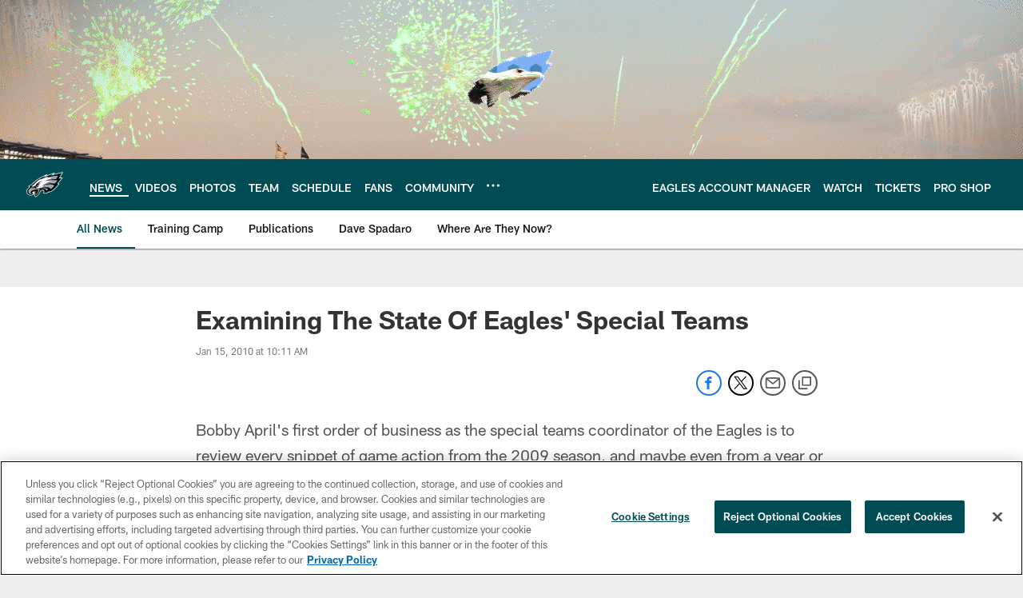

--- FILE ---
content_type: text/html; charset=utf-8
request_url: https://www.google.com/recaptcha/api2/aframe
body_size: 266
content:
<!DOCTYPE HTML><html><head><meta http-equiv="content-type" content="text/html; charset=UTF-8"></head><body><script nonce="5nTuEcENOexUiBpHkJHmnQ">/** Anti-fraud and anti-abuse applications only. See google.com/recaptcha */ try{var clients={'sodar':'https://pagead2.googlesyndication.com/pagead/sodar?'};window.addEventListener("message",function(a){try{if(a.source===window.parent){var b=JSON.parse(a.data);var c=clients[b['id']];if(c){var d=document.createElement('img');d.src=c+b['params']+'&rc='+(localStorage.getItem("rc::a")?sessionStorage.getItem("rc::b"):"");window.document.body.appendChild(d);sessionStorage.setItem("rc::e",parseInt(sessionStorage.getItem("rc::e")||0)+1);localStorage.setItem("rc::h",'1769031781047');}}}catch(b){}});window.parent.postMessage("_grecaptcha_ready", "*");}catch(b){}</script></body></html>

--- FILE ---
content_type: text/javascript; charset=utf-8
request_url: https://auth-id.philadelphiaeagles.com/accounts.webSdkBootstrap?apiKey=4_zdgVIFT0peCzS_0oIVbs2w&pageURL=https%3A%2F%2Fwww.philadelphiaeagles.com%2Fnews%2Fexamining-the-state-of-eagles-special-teams-3568135&sdk=js_latest&sdkBuild=18435&format=json
body_size: 436
content:
{
  "callId": "019be282a8047252a58f6d68f6e4b610",
  "errorCode": 0,
  "apiVersion": 2,
  "statusCode": 200,
  "statusReason": "OK",
  "time": "2026-01-21T21:42:52.197Z",
  "hasGmid": "ver4"
}

--- FILE ---
content_type: text/javascript; charset=utf-8
request_url: https://auth-id.philadelphiaeagles.com/sdk.config.get?apiKey=3_h1AiUI9kcBduMJ2JoYPP6EXq3FGIy75RiS2DqkxjARGPcVazXVlNcGAOhgAfrU0P&httpStatusCodes=true&ver=1769031720000
body_size: 3306
content:
{
  "callId": "019be28171a7707c8da7c3972a3bb888",
  "errorCode": 0,
  "apiVersion": 2,
  "statusCode": 200,
  "statusReason": "OK",
  "time": "2026-01-21T21:41:32.732Z",
  "flags": {
    "addGigSocialLoginParamToRedirectUrl": false,
    "alwaysCheckCookieSave": true,
    "checkTokenRenewDeprecation": false,
    "considerUS1AsCrossDC": false,
    "disableCanary": true,
    "dispatchLoginEventWhenHandlerAdded": false,
    "dontShowCaptchaError": false,
    "enableNoEval": false,
    "enforceAuthFlowRedirectForSocial": false,
    "fireCaptchaOnErrorEvent": false,
    "fixPhoneTFATranslations": true,
    "forceErrorReport": false,
    "forcePostForTfaAssertionEndpoints": false,
    "forceWebSdkBootstrap": false,
    "generateGmidLatestVersionWhenGmidVer3": true,
    "hideSSOFrame": false,
    "initializeTfaProviders": false,
    "loadSsoFrameOnlyOnce": false,
    "mergeIncludeParamsForGetAccountInfo": false,
    "oidcCookieContext": false,
    "oidcPassiveLoginSkipConsent": false,
    "oidcUseLocalStorage": false,
    "overrideAllChildContext": false,
    "passLanguageParamsToReauthScreen": false,
    "preventAutoSkipIfPhoneRequired": false,
    "preventSamlLogoutWhenNoSession": false,
    "removeAkamaiEdgeControlHeader": true,
    "resetApiDomainOnBootstrap": true,
    "sanitizeEvaluatedValue": false,
    "saveContextToCookies": false,
    "seamlessSsoDisabled": true,
    "sendEmailVerificationCodeInForm": false,
    "setCookieSameSiteLax": false,
    "setCookieSameSiteLaxSession": true,
    "setGroupApiDomainAfterLogin": false,
    "skipSameScreenCheckOnSwitch": true,
    "ssoContinueSync": true,
    "supportConsentFallbackLang": true,
    "tfaNewEventOrder": false,
    "ucidHttpOnly": true,
    "unicodeLettersNotSpecialChars": false,
    "updateAccountInfoAsync": true,
    "useDecodeURIComponent": false,
    "useExtendedPhoneNumberRegex": false,
    "useFullLang": false,
    "useGetConsentStatusFromApiList": false,
    "useGigLangParam": false,
    "useGigyaJsBaseDomain": false,
    "useMigratedGoogleAuth": false,
    "useNewOidcContextFlow": true,
    "useNewProfilePhotoRemoveBtn": false,
    "useOuterWidthOnChromeMobile": false,
    "useSessionVerify": false,
    "useSessionVerifyInOidcHostedPage": false,
    "wcagContrastFix": false,
    "addCspHeadersToIframeResources": false,
    "addEtagSupportForResource": false,
    "androidReAuthCssOverrideWebView": true,
    "blockOriginWithHttpProtocol": false,
    "checkAllowEmptyForSpecialFields": true,
    "dispatchAfterSubmitEventOnlyWhenScreenExists": false,
    "dispatchLoginEventForAuthCodeFlow": true,
    "ignoreInterruptionsInOidcPassiveLogin": false,
    "initBackgroundWorker": false,
    "newFormLinkInstanceElement": true,
    "overrideParentSiteGlobalConfWithChildOne": false,
    "redirectOnMissingOidcContext": false,
    "redirectToErrorPageOnGetOidcContextDataFailure": false,
    "stopCallSdkConfigGet": false,
    "stopSendingReports": false,
    "useConfigJs": false,
    "useCookiePartitioning": false,
    "useDynamicResourceDomain": false,
    "useNewPolicyAPI": true,
    "useNewPowSolution": false,
    "useNewRootFolder": false,
    "useRiskServiceCaptchaSettings": true,
    "useViewportPollerAction": false,
    "validateResetPasswordToken": false,
    "waitForSocialLoginLoad": true
  },
  "dataCenter": "us1",
  "gmidVersion": "ver4",
  "api": {
    "ssoKey": "3_h1AiUI9kcBduMJ2JoYPP6EXq3FGIy75RiS2DqkxjARGPcVazXVlNcGAOhgAfrU0P",
    "customAPIDomainPrefix": "auth-id",
    "gmidTicketExpiration": 3600,
    "baseDomains": [
      "stg-s.nfltags.com",
      " denverbroncos.com",
      "auth-id.denverbroncos.com",
      "nflgigyabridge.thuzi.io",
      "gsapi",
      "s.nfltags.com",
      "p.nfltags.com",
      "nfl.com"
    ]
  },
  "sso": {
    "validDomains": [
      "gigya.com",
      "gsapi",
      "nfl.com",
      "nfl.dev",
      "stg-s.nfltags.com",
      " denverbroncos.com",
      "auth-id.denverbroncos.com",
      "nflgigyabridge.thuzi.io",
      "s.nfltags.com",
      "p.nfltags.com",
      "vikings.com",
      "buccaneers.com",
      "tennesseetitans.com",
      "commanders.com",
      "buffalobills.com",
      "vercel.app",
      "localhost",
      "miamidolphins.com",
      "seahawks.com",
      "steelers.com",
      "nflpickem.app",
      "com.yinzcam.nfl.ravens",
      "com.yinzcam.nfl.bal",
      "baltimoreravens.com",
      "chicagobears.com",
      "jaguars.com",
      "directv.com",
      "nflpickem.co.uk",
      "superbowlchallenge.co.uk",
      "id.nfl.com",
      "dallascowboys.com",
      "bengals.com",
      "atlantafalcons.com",
      "pathtotheplayoffs.sport.de",
      "nfldraftpredictor.co.uk",
      "philadelphiaeagles.com",
      "giants.com",
      "therams.com",
      "49ers.com",
      "detroitlions.com",
      "raiders.com",
      "packers.com",
      "clevelandbrowns.com",
      "colts.com",
      "nfltippspiel.sport.de",
      "superbowlchallenge.sport.de",
      "superbowlchallenge.com.br",
      "superbowlchallenge.7plus.com.au",
      "thuzi.com",
      "houstontexans.com",
      "nflchallenge.ran.de",
      "patriots.com",
      "fantasy.nfl.com",
      "neworleanssaints.com",
      "prod.epsilon.com",
      "chargers.com",
      "nflpickem.com.au",
      "newyorkjets.com",
      "superbowlchallenge.com.au",
      "azcardinals.com",
      "nfldraftpredictor.es",
      "denverbroncos.com",
      "panthers.com",
      "com.yinzcam.nfl.cardinals",
      "com.yinzcam.nfl.ari",
      "chiefs.com",
      "nfl.com*",
      "*s2s.prod.nfl.com",
      "s2s.prod.nfl.com",
      "s2s-prod.nfl.com",
      "superbowlchallenge.es",
      "nfltippspiel.ran.de"
    ],
    "logoutURLs": {}
  },
  "captcha": {
    "captchaProvider": "Google"
  },
  "providers": {
    "googlePlus": {
      "clientId": "997923660339-kej2l9aoohhf9pbs4b53itnsctfmab4k.apps.googleusercontent.com",
      "scopes": "email https://www.googleapis.com/auth/plus.login"
    }
  },
  "plugins": {
    "connectWithoutLoginBehavior": "loginExistingUser",
    "defaultRegScreenSet": "MainScreenSet_backup_03-23-2022",
    "defaultMobileRegScreenSet": "",
    "sessionExpiration": 0,
    "rememberSessionExpiration": 15778476,
    "apiDomain": "us1.gigya.com"
  },
  "saml": {},
  "errorReport": {
    "enabled": true,
    "probability": 1
  },
  "hostedPagesDomain": "my.gigya-ext.com",
  "toggles": {
    "linkAccountV2": "off",
    "httpStatusCodes": "off",
    "newGoogleSDK": "off",
    "useGigyaJsBaseDomain": "off",
    "noEvalSDK": "off",
    "enablePost": "off",
    "blockOriginWithHttpProtocol": "off"
  },
  "hasConsentLicense": true,
  "globalConf": "{\r\n    enabledProviders: '*',\r\n    lang: 'en',\r\n    storageDomainOverride:'auth-id.' + window.location.hostname.split('.').slice(-2).join('.'),\r\n    sessionExpiration: -2\r\n}",
  "siteGroupGlobalConf": "{\r\n    enabledProviders: '*',\r\n    lang: 'en',\r\n    storageDomainOverride:'auth-id.' + window.location.hostname.split('.').slice(-2).join('.'),\r\n    sessionExpiration: -2\r\n}",
  "passwordComplexity": {
    "minCharGroups": 4,
    "minLength": 8
  }
}